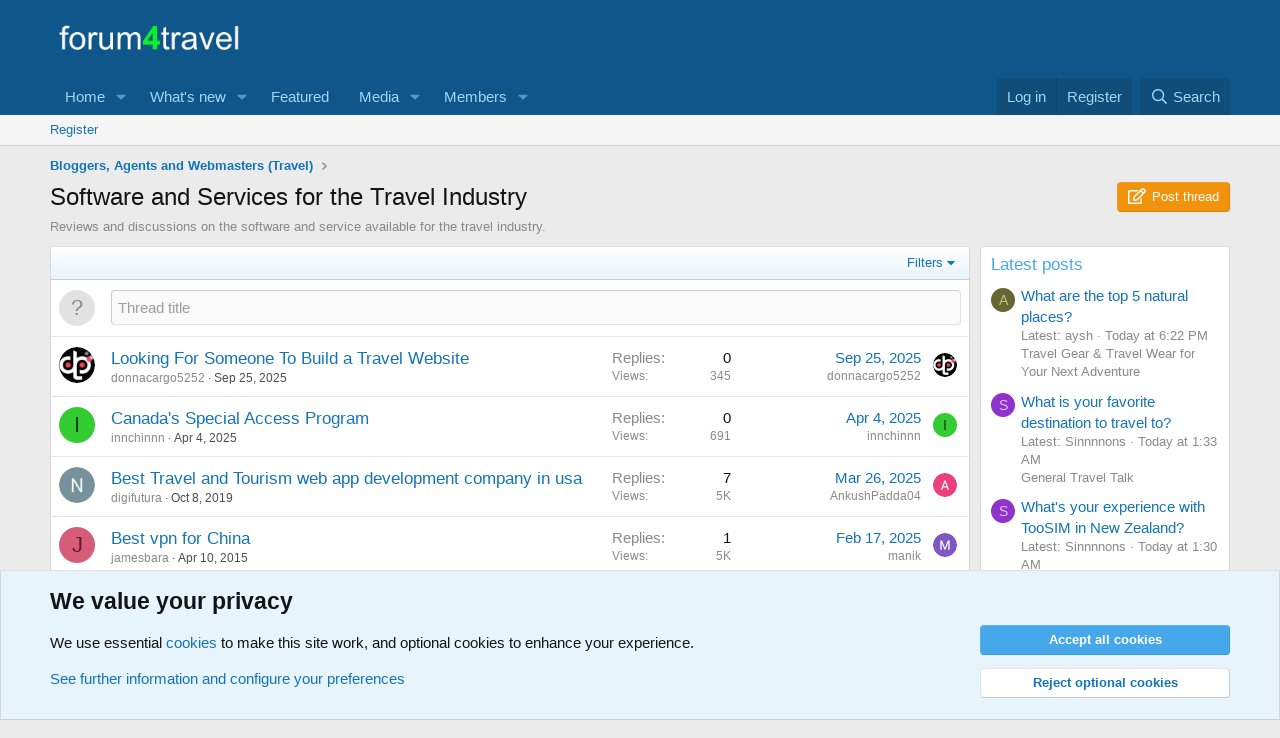

--- FILE ---
content_type: text/html; charset=utf-8
request_url: https://forum4travel.com/forums/travel-software/
body_size: 13321
content:
<!DOCTYPE html>
<html id="XF" lang="en-US" dir="LTR"
	data-xf="2.3"
	data-app="public"
	
	
	data-template="forum_view"
	data-container-key="node-38"
	data-content-key="forum-38"
	data-logged-in="false"
	data-cookie-prefix="xf_"
	data-csrf="1768426659,f3622e0dff70b5a9b3fff1a98f9c05c3"
	class="has-no-js template-forum_view"
	>
<head>
	
	
	

	<meta charset="utf-8" />
	
		<title>Software and Services for the Travel Industry | forum4travel</title>
	
	<link rel="manifest" href="/webmanifest.php">

	<meta http-equiv="X-UA-Compatible" content="IE=Edge" />
	<meta name="viewport" content="width=device-width, initial-scale=1, viewport-fit=cover">

	
		
			
				<meta name="theme-color" media="(prefers-color-scheme: light)" content="#0f578a" />
				<meta name="theme-color" media="(prefers-color-scheme: dark)" content="#0a1c29" />
			
		
	

	<meta name="apple-mobile-web-app-title" content="forum4travel">
	
		<link rel="apple-touch-icon" href="/data/assets/logo/104.png">
		

	
		<link rel="canonical" href="https://forum4travel.com/forums/travel-software/" />
	
		<link rel="alternate" type="application/rss+xml" title="RSS feed for Software and Services for the Travel Industry" href="/forums/travel-software/index.rss" />
	

	
		
	
	
	<meta property="og:site_name" content="forum4travel" />


	
	
		
	
	
	<meta property="og:type" content="website" />


	
	
		
			
	
	
	
		<meta property="og:title" content="Software and Services for the Travel Industry" />
		<meta property="twitter:title" content="Software and Services for the Travel Industry" />
	


		
	
	
		
	
	
	
		<meta name="description" content="Reviews and discussions on the software and service available for the travel industry." />
		<meta property="og:description" content="Reviews and discussions on the software and service available for the travel industry." />
		<meta property="twitter:description" content="Reviews and discussions on the software and service available for the travel industry." />
	


	
	
		
	
	
	<meta property="og:url" content="https://forum4travel.com/forums/travel-software/" />


	
	

	
	
	
		
	
	

	<link rel="stylesheet" href="/css.php?css=public%3Anormalize.css%2Cpublic%3Afa.css%2Cpublic%3Avariations.less%2Cpublic%3Acore.less%2Cpublic%3Aapp.less&amp;s=22&amp;l=1&amp;d=1767927461&amp;k=261e51c38dbd96cd8cd56bd2ab5de376727fd414" />

	<link rel="stylesheet" href="/css.php?css=public%3Anotices.less%2Cpublic%3Aprefix_menu.less%2Cpublic%3Astructured_list.less%2Cpublic%3Aextra.less&amp;s=22&amp;l=1&amp;d=1767927461&amp;k=ddaa9b28722b7a8f9b477c17ca4e65e91797fb16" />


	
		<script src="/js/xf/preamble.min.js?_v=e55a47de"></script>
	

	
	<script src="/js/vendor/vendor-compiled.js?_v=e55a47de" defer></script>
	<script src="/js/xf/core-compiled.js?_v=e55a47de" defer></script>

	<script>
		XF.ready(() =>
		{
			XF.extendObject(true, XF.config, {
				// 
				userId: 0,
				enablePush: true,
				pushAppServerKey: 'BMcjlVN90EiOCebYoqgeancmp7p5cLA2e7cCAdE3uJvo+olJtm/Sr9dqLhJhqFk3n/eu6N/ikul/P4+1VO52r/Q=',
				url: {
					fullBase: 'https://forum4travel.com/',
					basePath: '/',
					css: '/css.php?css=__SENTINEL__&s=22&l=1&d=1767927461',
					js: '/js/__SENTINEL__?_v=e55a47de',
					icon: '/data/local/icons/__VARIANT__.svg?v=1767927483#__NAME__',
					iconInline: '/styles/fa/__VARIANT__/__NAME__.svg?v=5.15.3',
					keepAlive: '/login/keep-alive'
				},
				cookie: {
					path: '/',
					domain: '',
					prefix: 'xf_',
					secure: true,
					consentMode: 'advanced',
					consented: []
				},
				cacheKey: 'f3ed7234243583f554e27d349fe769c5',
				csrf: '1768426659,f3622e0dff70b5a9b3fff1a98f9c05c3',
				js: {"\/js\/xf\/thread.min.js?_v=e55a47de":true,"\/js\/xf\/prefix_menu.min.js?_v=e55a47de":true},
				fullJs: false,
				css: {"public:notices.less":true,"public:prefix_menu.less":true,"public:structured_list.less":true,"public:extra.less":true},
				time: {
					now: 1768426659,
					today: 1768348800,
					todayDow: 3,
					tomorrow: 1768435200,
					yesterday: 1768262400,
					week: 1767830400,
					month: 1767225600,
					year: 1767225600
				},
				style: {
					light: 'default',
					dark: 'alternate',
					defaultColorScheme: 'light'
				},
				borderSizeFeature: '3px',
				fontAwesomeWeight: 'r',
				enableRtnProtect: true,
				
				enableFormSubmitSticky: true,
				imageOptimization: 'optimize',
				imageOptimizationQuality: 0.85,
				uploadMaxFilesize: 33554432,
				uploadMaxWidth: 1600,
				uploadMaxHeight: 1600,
				allowedVideoExtensions: ["m4v","mov","mp4","mp4v","mpeg","mpg","ogv","webm"],
				allowedAudioExtensions: ["mp3","opus","ogg","wav"],
				shortcodeToEmoji: true,
				visitorCounts: {
					conversations_unread: '0',
					alerts_unviewed: '0',
					total_unread: '0',
					title_count: true,
					icon_indicator: true
				},
				jsMt: {"xf\/action.js":"7774ae9f","xf\/embed.js":"17d8758e","xf\/form.js":"17d8758e","xf\/structure.js":"7774ae9f","xf\/tooltip.js":"17d8758e"},
				jsState: {},
				publicMetadataLogoUrl: '',
				publicPushBadgeUrl: 'https://forum4travel.com/styles/default/xenforo/bell.png'
			})

			XF.extendObject(XF.phrases, {
				// 
				date_x_at_time_y:     "{date} at {time}",
				day_x_at_time_y:      "{day} at {time}",
				yesterday_at_x:       "Yesterday at {time}",
				x_minutes_ago:        "{minutes} minutes ago",
				one_minute_ago:       "1 minute ago",
				a_moment_ago:         "A moment ago",
				today_at_x:           "Today at {time}",
				in_a_moment:          "In a moment",
				in_a_minute:          "In a minute",
				in_x_minutes:         "In {minutes} minutes",
				later_today_at_x:     "Later today at {time}",
				tomorrow_at_x:        "Tomorrow at {time}",
				short_date_x_minutes: "{minutes}m",
				short_date_x_hours:   "{hours}h",
				short_date_x_days:    "{days}d",

				day0: "Sunday",
				day1: "Monday",
				day2: "Tuesday",
				day3: "Wednesday",
				day4: "Thursday",
				day5: "Friday",
				day6: "Saturday",

				dayShort0: "Sun",
				dayShort1: "Mon",
				dayShort2: "Tue",
				dayShort3: "Wed",
				dayShort4: "Thu",
				dayShort5: "Fri",
				dayShort6: "Sat",

				month0: "January",
				month1: "February",
				month2: "March",
				month3: "April",
				month4: "May",
				month5: "June",
				month6: "July",
				month7: "August",
				month8: "September",
				month9: "October",
				month10: "November",
				month11: "December",

				active_user_changed_reload_page: "The active user has changed. Reload the page for the latest version.",
				server_did_not_respond_in_time_try_again: "The server did not respond in time. Please try again.",
				oops_we_ran_into_some_problems: "Oops! We ran into some problems.",
				oops_we_ran_into_some_problems_more_details_console: "Oops! We ran into some problems. Please try again later. More error details may be in the browser console.",
				file_too_large_to_upload: "The file is too large to be uploaded.",
				uploaded_file_is_too_large_for_server_to_process: "The uploaded file is too large for the server to process.",
				files_being_uploaded_are_you_sure: "Files are still being uploaded. Are you sure you want to submit this form?",
				attach: "Attach files",
				rich_text_box: "Rich text box",
				close: "Close",
				link_copied_to_clipboard: "Link copied to clipboard.",
				text_copied_to_clipboard: "Text copied to clipboard.",
				loading: "Loading…",
				you_have_exceeded_maximum_number_of_selectable_items: "You have exceeded the maximum number of selectable items.",

				processing: "Processing",
				'processing...': "Processing…",

				showing_x_of_y_items: "Showing {count} of {total} items",
				showing_all_items: "Showing all items",
				no_items_to_display: "No items to display",

				number_button_up: "Increase",
				number_button_down: "Decrease",

				push_enable_notification_title: "Push notifications enabled successfully at forum4travel",
				push_enable_notification_body: "Thank you for enabling push notifications!",

				pull_down_to_refresh: "Pull down to refresh",
				release_to_refresh: "Release to refresh",
				refreshing: "Refreshing…"
			})
		})
	</script>

	<script src="/js/xf/thread.min.js?_v=e55a47de" defer></script>
<script src="/js/xf/prefix_menu.min.js?_v=e55a47de" defer></script>



	
		<link rel="icon" type="image/png" href="https://forum4travel.com/data/assets/logo/104.png" sizes="32x32" />
	

		<!-- Matomo -->
<script>
  var _paq = window._paq = window._paq || [];
  /* tracker methods like "setCustomDimension" should be called before "trackPageView" */
  _paq.push(['trackPageView']);
  _paq.push(['enableLinkTracking']);
  (function() {
    var u="//forum4travel.com/stats/";
    _paq.push(['setTrackerUrl', u+'matomo.php']);
    _paq.push(['setSiteId', '1']);
    var d=document, g=d.createElement('script'), s=d.getElementsByTagName('script')[0];
    g.async=true; g.src=u+'matomo.js'; s.parentNode.insertBefore(g,s);
  })();
</script>
<!-- End Matomo Code -->


</head>
<body data-template="forum_view">

<div class="p-pageWrapper" id="top">

	

	<header class="p-header" id="header">
		<div class="p-header-inner">
			<div class="p-header-content">
				<div class="p-header-logo p-header-logo--image">
					<a href="/">
						

	

	
		
		

		
	
		
		

		
	

	

	<picture data-variations="{&quot;default&quot;:{&quot;1&quot;:&quot;\/data\/assets\/logo_default\/publicLogoUrl2x.webp&quot;,&quot;2&quot;:&quot;\/styles\/masterstyle\/basic\/publicLogoUrl2x.png&quot;},&quot;alternate&quot;:{&quot;1&quot;:&quot;\/styles\/defaultstyle\/basic\/publicLogoUrl.png&quot;,&quot;2&quot;:&quot;\/styles\/masterstyle\/basic\/publicLogoUrl2x.png&quot;}}">
		
		
		

		
			
			
			

			
				<source srcset="/styles/defaultstyle/basic/publicLogoUrl.png, /styles/masterstyle/basic/publicLogoUrl2x.png 2x" media="(prefers-color-scheme: dark)" />
			
		

		<img src="/data/assets/logo_default/publicLogoUrl2x.webp" srcset="/styles/masterstyle/basic/publicLogoUrl2x.png 2x" width="200" height="70" alt="forum4travel"  />
	</picture>


					</a>
				</div>

				
			</div>
		</div>
	</header>

	
	

	
		<div class="p-navSticky p-navSticky--primary" data-xf-init="sticky-header">
			
		<nav class="p-nav">
			<div class="p-nav-inner">
				<button type="button" class="button button--plain p-nav-menuTrigger" data-xf-click="off-canvas" data-menu=".js-headerOffCanvasMenu" tabindex="0" aria-label="Menu"><span class="button-text">
					<i aria-hidden="true"></i>
				</span></button>

				<div class="p-nav-smallLogo">
					<a href="/">
						

	

	
		
		

		
	
		
		

		
	

	

	<picture data-variations="{&quot;default&quot;:{&quot;1&quot;:&quot;\/data\/assets\/logo_default\/publicLogoUrl2x.webp&quot;,&quot;2&quot;:null},&quot;alternate&quot;:{&quot;1&quot;:&quot;\/styles\/defaultstyle\/basic\/publicLogoUrl.png&quot;,&quot;2&quot;:null}}">
		
		
		

		
			
			
			

			
				<source srcset="/styles/defaultstyle/basic/publicLogoUrl.png" media="(prefers-color-scheme: dark)" />
			
		

		<img src="/data/assets/logo_default/publicLogoUrl2x.webp"  width="200" height="70" alt="forum4travel"  />
	</picture>


					</a>
				</div>

				<div class="p-nav-scroller hScroller" data-xf-init="h-scroller" data-auto-scroll=".p-navEl.is-selected">
					<div class="hScroller-scroll">
						<ul class="p-nav-list js-offCanvasNavSource">
							
								<li>
									
	<div class="p-navEl " data-has-children="true">
	

		
	
	<a href="https://forum4travel.com"
	class="p-navEl-link p-navEl-link--splitMenu "
	
	
	data-nav-id="categories">Home</a>


		<a data-xf-key="1"
			data-xf-click="menu"
			data-menu-pos-ref="< .p-navEl"
			class="p-navEl-splitTrigger"
			role="button"
			tabindex="0"
			aria-label="Toggle expanded"
			aria-expanded="false"
			aria-haspopup="true"></a>

		
	
		<div class="menu menu--structural" data-menu="menu" aria-hidden="true">
			<div class="menu-content">
				
					
	
	
	<a href="https://forum4travel.com/categories/general-travel-forums.28/"
	class="menu-linkRow u-indentDepth0 js-offCanvasCopy "
	
	
	data-nav-id="general">General Travel</a>

	

				
					
	
	
	<a href="https://forum4travel.com/forums/africa/"
	class="menu-linkRow u-indentDepth0 js-offCanvasCopy "
	
	
	data-nav-id="africa">Africa Travel Forums</a>

	

				
					
	
	
	<a href="https://forum4travel.com/categories/americas-travel-destinations.100/"
	class="menu-linkRow u-indentDepth0 js-offCanvasCopy "
	
	
	data-nav-id="americas">Americas Travel Forums</a>

	

				
					
	
	
	<a href="https://forum4travel.com/categories/asia-travel-destinations.101/"
	class="menu-linkRow u-indentDepth0 js-offCanvasCopy "
	
	
	data-nav-id="asia">Asia Travel Forums</a>

	

				
					
	
	
	<a href="https://forum4travel.com/categories/australasia-travel-destinations.102/"
	class="menu-linkRow u-indentDepth0 js-offCanvasCopy "
	
	
	data-nav-id="australasia">Australasia Travel Forums</a>

	

				
					
	
	
	<a href="https://forum4travel.com/categories/europe-travel-destinations.103/"
	class="menu-linkRow u-indentDepth0 js-offCanvasCopy "
	
	
	data-nav-id="europe">Europe Travel Forums</a>

	

				
					
	
	
	<a href="https://forum4travel.com/categories/middle-east-travel-destinations.104/"
	class="menu-linkRow u-indentDepth0 js-offCanvasCopy "
	
	
	data-nav-id="middle_east">Middle East Travel Forums</a>

	

				
					
	
	
	<a href="https://forum4travel.com/categories/theme-parks.82/"
	class="menu-linkRow u-indentDepth0 js-offCanvasCopy "
	
	
	data-nav-id="theme_parks">Theme Parks Forums</a>

	

				
					
	
	
	<a href="https://forum4travel.com/categories/bloggers-agents-and-webmasters-travel.25/"
	class="menu-linkRow u-indentDepth0 js-offCanvasCopy "
	
	
	data-nav-id="bloggers">Bloggers, Webmaster Forums</a>

	

				
			</div>
		</div>
	
	</div>

								</li>
							
								<li>
									
	<div class="p-navEl " data-has-children="true">
	

		
	
	<a href="/whats-new/latest-activity"
	class="p-navEl-link p-navEl-link--splitMenu "
	
	
	data-nav-id="whatsNew">What's new</a>


		<a data-xf-key="2"
			data-xf-click="menu"
			data-menu-pos-ref="< .p-navEl"
			class="p-navEl-splitTrigger"
			role="button"
			tabindex="0"
			aria-label="Toggle expanded"
			aria-expanded="false"
			aria-haspopup="true"></a>

		
	
		<div class="menu menu--structural" data-menu="menu" aria-hidden="true">
			<div class="menu-content">
				
					
	
	
	<a href="/whats-new/posts/"
	class="menu-linkRow u-indentDepth0 js-offCanvasCopy "
	 rel="nofollow"
	
	data-nav-id="whatsNewPosts">New posts</a>

	

				
					
	
	
	<a href="/featured/"
	class="menu-linkRow u-indentDepth0 js-offCanvasCopy "
	
	
	data-nav-id="featured">Featured content</a>

	

				
					
	
	
	<a href="/whats-new/media/"
	class="menu-linkRow u-indentDepth0 js-offCanvasCopy "
	 rel="nofollow"
	
	data-nav-id="xfmgWhatsNewNewMedia">New media</a>

	

				
					
	
	
	<a href="/whats-new/media-comments/"
	class="menu-linkRow u-indentDepth0 js-offCanvasCopy "
	 rel="nofollow"
	
	data-nav-id="xfmgWhatsNewMediaComments">New media comments</a>

	

				
			</div>
		</div>
	
	</div>

								</li>
							
								<li>
									
	<div class="p-navEl " >
	

		
	
	<a href="/featured/"
	class="p-navEl-link "
	
	data-xf-key="3"
	data-nav-id="FeaturedThreads">Featured</a>


		

		
	
	</div>

								</li>
							
								<li>
									
	<div class="p-navEl " data-has-children="true">
	

		
	
	<a href="/media/"
	class="p-navEl-link p-navEl-link--splitMenu "
	
	
	data-nav-id="xfmg">Media</a>


		<a data-xf-key="4"
			data-xf-click="menu"
			data-menu-pos-ref="< .p-navEl"
			class="p-navEl-splitTrigger"
			role="button"
			tabindex="0"
			aria-label="Toggle expanded"
			aria-expanded="false"
			aria-haspopup="true"></a>

		
	
		<div class="menu menu--structural" data-menu="menu" aria-hidden="true">
			<div class="menu-content">
				
					
	
	
	<a href="/whats-new/media/"
	class="menu-linkRow u-indentDepth0 js-offCanvasCopy "
	 rel="nofollow"
	
	data-nav-id="xfmgNewMedia">New media</a>

	

				
					
	
	
	<a href="/whats-new/media-comments/"
	class="menu-linkRow u-indentDepth0 js-offCanvasCopy "
	 rel="nofollow"
	
	data-nav-id="xfmgNewComments">New comments</a>

	

				
					
	
	
	<a href="/search/?type=xfmg_media"
	class="menu-linkRow u-indentDepth0 js-offCanvasCopy "
	
	
	data-nav-id="xfmgSearchMedia">Search media</a>

	

				
			</div>
		</div>
	
	</div>

								</li>
							
								<li>
									
	<div class="p-navEl " data-has-children="true">
	

		
	
	<a href="/members/"
	class="p-navEl-link p-navEl-link--splitMenu "
	
	
	data-nav-id="members">Members</a>


		<a data-xf-key="5"
			data-xf-click="menu"
			data-menu-pos-ref="< .p-navEl"
			class="p-navEl-splitTrigger"
			role="button"
			tabindex="0"
			aria-label="Toggle expanded"
			aria-expanded="false"
			aria-haspopup="true"></a>

		
	
		<div class="menu menu--structural" data-menu="menu" aria-hidden="true">
			<div class="menu-content">
				
					
	
	
	<a href="/online/"
	class="menu-linkRow u-indentDepth0 js-offCanvasCopy "
	
	
	data-nav-id="currentVisitors">Current visitors</a>

	

				
			</div>
		</div>
	
	</div>

								</li>
							
						</ul>
					</div>
				</div>

				<div class="p-nav-opposite">
					<div class="p-navgroup p-account p-navgroup--guest">
						
							<a href="/login/" class="p-navgroup-link p-navgroup-link--textual p-navgroup-link--logIn"
								data-xf-click="overlay" data-follow-redirects="on">
								<span class="p-navgroup-linkText">Log in</span>
							</a>
							
								<a href="/register/" class="p-navgroup-link p-navgroup-link--textual p-navgroup-link--register"
									data-xf-click="overlay" data-follow-redirects="on">
									<span class="p-navgroup-linkText">Register</span>
								</a>
							
						
					</div>

					<div class="p-navgroup p-discovery">
						<a href="/whats-new/"
							class="p-navgroup-link p-navgroup-link--iconic p-navgroup-link--whatsnew"
							aria-label="What&#039;s new"
							title="What&#039;s new">
							<i aria-hidden="true"></i>
							<span class="p-navgroup-linkText">What's new</span>
						</a>

						
							<a href="/search/"
								class="p-navgroup-link p-navgroup-link--iconic p-navgroup-link--search"
								data-xf-click="menu"
								data-xf-key="/"
								aria-label="Search"
								aria-expanded="false"
								aria-haspopup="true"
								title="Search">
								<i aria-hidden="true"></i>
								<span class="p-navgroup-linkText">Search</span>
							</a>
							<div class="menu menu--structural menu--wide" data-menu="menu" aria-hidden="true">
								<form action="/search/search" method="post"
									class="menu-content"
									data-xf-init="quick-search">

									<h3 class="menu-header">Search</h3>
									
									<div class="menu-row">
										
											<div class="inputGroup inputGroup--joined">
												<input type="text" class="input" name="keywords" data-acurl="/search/auto-complete" placeholder="Search…" aria-label="Search" data-menu-autofocus="true" />
												
			<select name="constraints" class="js-quickSearch-constraint input" aria-label="Search within">
				<option value="">Everywhere</option>
<option value="{&quot;search_type&quot;:&quot;post&quot;}">Threads</option>
<option value="{&quot;search_type&quot;:&quot;post&quot;,&quot;c&quot;:{&quot;nodes&quot;:[38],&quot;child_nodes&quot;:1}}">This forum</option>

			</select>
		
											</div>
										
									</div>

									
									<div class="menu-row">
										<label class="iconic"><input type="checkbox"  name="c[title_only]" value="1" /><i aria-hidden="true"></i><span class="iconic-label">Search titles only</span></label>

									</div>
									
									<div class="menu-row">
										<div class="inputGroup">
											<span class="inputGroup-text" id="ctrl_search_menu_by_member">By:</span>
											<input type="text" class="input" name="c[users]" data-xf-init="auto-complete" placeholder="Member" aria-labelledby="ctrl_search_menu_by_member" />
										</div>
									</div>
									<div class="menu-footer">
									<span class="menu-footer-controls">
										<button type="submit" class="button button--icon button--icon--search button--primary"><i class="fa--xf far fa-search "><svg xmlns="http://www.w3.org/2000/svg" role="img" aria-hidden="true" ><use href="/data/local/icons/regular.svg?v=1767927483#search"></use></svg></i><span class="button-text">Search</span></button>
										<button type="submit" class="button " name="from_search_menu"><span class="button-text">Advanced search…</span></button>
									</span>
									</div>

									<input type="hidden" name="_xfToken" value="1768426659,f3622e0dff70b5a9b3fff1a98f9c05c3" />
								</form>
							</div>
						
					</div>
				</div>
			</div>
		</nav>
	
		</div>
		
		
			<div class="p-sectionLinks">
				<div class="p-sectionLinks-inner hScroller" data-xf-init="h-scroller">
					<div class="hScroller-scroll">
						<ul class="p-sectionLinks-list">
							
								<li>
									
	<div class="p-navEl " >
	

		
	
	<a href="/register/"
	class="p-navEl-link "
	
	data-xf-key="alt+1"
	data-nav-id="defaultRegister">Register</a>


		

		
	
	</div>

								</li>
							
						</ul>
					</div>
				</div>
			</div>
			
	
		

	<div class="offCanvasMenu offCanvasMenu--nav js-headerOffCanvasMenu" data-menu="menu" aria-hidden="true" data-ocm-builder="navigation">
		<div class="offCanvasMenu-backdrop" data-menu-close="true"></div>
		<div class="offCanvasMenu-content">
			<div class="offCanvasMenu-header">
				Menu
				<a class="offCanvasMenu-closer" data-menu-close="true" role="button" tabindex="0" aria-label="Close"></a>
			</div>
			
				<div class="p-offCanvasRegisterLink">
					<div class="offCanvasMenu-linkHolder">
						<a href="/login/" class="offCanvasMenu-link" data-xf-click="overlay" data-menu-close="true">
							Log in
						</a>
					</div>
					<hr class="offCanvasMenu-separator" />
					
						<div class="offCanvasMenu-linkHolder">
							<a href="/register/" class="offCanvasMenu-link" data-xf-click="overlay" data-menu-close="true">
								Register
							</a>
						</div>
						<hr class="offCanvasMenu-separator" />
					
				</div>
			
			<div class="js-offCanvasNavTarget"></div>
			<div class="offCanvasMenu-installBanner js-installPromptContainer" style="display: none;" data-xf-init="install-prompt">
				<div class="offCanvasMenu-installBanner-header">Install the app</div>
				<button type="button" class="button js-installPromptButton"><span class="button-text">Install</span></button>
				<template class="js-installTemplateIOS">
					<div class="js-installTemplateContent">
						<div class="overlay-title">How to install the app on iOS</div>
						<div class="block-body">
							<div class="block-row">
								<p>
									Follow along with the video below to see how to install our site as a web app on your home screen.
								</p>
								<p style="text-align: center">
									<video src="/styles/default/xenforo/add_to_home.mp4"
										width="280" height="480" autoplay loop muted playsinline></video>
								</p>
								<p>
									<small><strong>Note:</strong> This feature may not be available in some browsers.</small>
								</p>
							</div>
						</div>
					</div>
				</template>
			</div>
		</div>
	</div>

	<div class="p-body">
		<div class="p-body-inner">
			<!--XF:EXTRA_OUTPUT-->

			

			

			
			
	
		<ul class="p-breadcrumbs "
			itemscope itemtype="https://schema.org/BreadcrumbList">
			
				

				
				

				

				
				
					
					
	<li itemprop="itemListElement" itemscope itemtype="https://schema.org/ListItem">
		<a href="/categories/bloggers-agents-and-webmasters-travel.25/" itemprop="item">
			<span itemprop="name">Bloggers, Agents and Webmasters (Travel)</span>
		</a>
		<meta itemprop="position" content="1" />
	</li>

				
			
		</ul>
	

			

			
	<noscript class="js-jsWarning"><div class="blockMessage blockMessage--important blockMessage--iconic u-noJsOnly">JavaScript is disabled. For a better experience, please enable JavaScript in your browser before proceeding.</div></noscript>

			
	<div class="blockMessage blockMessage--important blockMessage--iconic js-browserWarning" style="display: none">You are using an out of date browser. It  may not display this or other websites correctly.<br />You should upgrade or use an <a href="https://www.google.com/chrome/" target="_blank" rel="noopener">alternative browser</a>.</div>


			
				<div class="p-body-header">
					
						
							<div class="p-title ">
								
									
										<h1 class="p-title-value">Software and Services for the Travel Industry</h1>
									
									
										<div class="p-title-pageAction">
	<a href="/forums/travel-software/post-thread" class="button button--icon button--icon--write button--cta" rel="nofollow"><i class="fa--xf far fa-edit "><svg xmlns="http://www.w3.org/2000/svg" role="img" aria-hidden="true" ><use href="/data/local/icons/regular.svg?v=1767927483#edit"></use></svg></i><span class="button-text">
		Post thread
	</span></a>
</div>
									
								
							</div>
						

						
							<div class="p-description">Reviews and discussions on the software and service available for the travel industry.</div>
						
					
				</div>
			

			<div class="p-body-main p-body-main--withSidebar ">
				
				<div class="p-body-contentCol"></div>
				
					<div class="p-body-sidebarCol"></div>
				

				

				<div class="p-body-content">
					
					<div class="p-body-pageContent">







	
	
	






	

	
		
	

















<div class="block " data-xf-init="" data-type="thread" data-href="/inline-mod/">

	<div class="block-outer"></div>

	<div class="block-container">

		
			<div class="block-filterBar">
				<div class="filterBar">
					

					<a class="filterBar-menuTrigger" data-xf-click="menu" role="button" tabindex="0" aria-expanded="false" aria-haspopup="true">Filters</a>
					<div class="menu menu--wide" data-menu="menu" aria-hidden="true"
						data-href="/forums/travel-software/filters"
						data-load-target=".js-filterMenuBody">
						<div class="menu-content">
							<h4 class="menu-header">Show only:</h4>
							<div class="js-filterMenuBody">
								<div class="menu-row">Loading…</div>
							</div>
						</div>
					</div>
				</div>
			</div>
		

		

		<div class="block-body">
			
				<div class="structItemContainer">
					

	

	

		

		

		
			<form action="/forums/travel-software/post-thread?inline-mode=1" method="post" class="structItem structItem--quickCreate"
				 data-xf-init="quick-thread ajax-submit draft" data-draft-url="/forums/travel-software/draft" data-draft-autosave="60" data-focus-activate=".js-titleInput" data-focus-activate-href="/forums/travel-software/post-thread?inline-mode=1" data-focus-activate-target=".js-quickThreadFields" data-insert-target=".js-threadList" data-replace-target=".js-emptyThreadList"
			>
				<input type="hidden" name="_xfToken" value="1768426659,f3622e0dff70b5a9b3fff1a98f9c05c3" />
				

		
			<div class="structItem-cell structItem-cell--icon">
				<div class="structItem-iconContainer">
					<span class="avatar avatar--s avatar--default avatar--default--text" data-user-id="0">
			<span class="avatar-u0-s"></span> 
		</span>
				</div>
			</div>
		

		
			<div class="structItem-cell structItem-cell--newThread js-prefixListenContainer">

				
			<dl class="formRow formRow--noGutter formRow--noLabel formRow--fullWidth formRow--noPadding formRow--mergeNext">
				<dt>
					<div class="formRow-labelWrapper">
					<label class="formRow-label">Title</label></div>
				</dt>
				<dd>
					

					






	
	
		<textarea rows="1" name="title"
			data-xf-init="textarea-handler tooltip" data-single-line="true"
			class="input js-titleInput "
			autocomplete="off"
			 maxlength="150" placeholder="Thread title" title="Post a new thread in this forum"></textarea>
	







					
				
				</dd>
			</dl>
		

				<div class="js-quickThreadFields inserter-container is-hidden"></div>
			</div>
		

		
				
			</form>
		
	



					
						

						<div class="structItemContainer-group js-threadList">
							
								
									

	

	<div class="structItem structItem--thread js-inlineModContainer js-threadListItem-46910" data-author="donnacargo5252">

	
		<div class="structItem-cell structItem-cell--icon">
			<div class="structItem-iconContainer">
				<a href="/members/donnacargo5252.61672/" class="avatar avatar--s" data-user-id="61672" data-xf-init="member-tooltip">
			<img src="https://gravatar.com/avatar/b61a056c74b2cd004aa1c50e5e9e5b7ca57fcf7a56c64bd99dba66abb5e66680?s=48" srcset="https://gravatar.com/avatar/b61a056c74b2cd004aa1c50e5e9e5b7ca57fcf7a56c64bd99dba66abb5e66680?s=96 2x" alt="donnacargo5252" class="avatar-u61672-s" width="48" height="48" loading="lazy" /> 
		</a>
				
			</div>
		</div>
	

	
		<div class="structItem-cell structItem-cell--main" data-xf-init="touch-proxy">
			

			<div class="structItem-title">
				
				
				<a href="/threads/looking-for-someone-to-build-a-travel-website.46910/" class="" data-tp-primary="on" data-xf-init="preview-tooltip" data-preview-url="/threads/looking-for-someone-to-build-a-travel-website.46910/preview"
					>
					Looking For Someone To Build a Travel Website
				</a>
			</div>

			<div class="structItem-minor">
				

				
					<ul class="structItem-parts">
						<li><a href="/members/donnacargo5252.61672/" class="username " dir="auto" data-user-id="61672" data-xf-init="member-tooltip">donnacargo5252</a></li>
						<li class="structItem-startDate"><a href="/threads/looking-for-someone-to-build-a-travel-website.46910/" rel="nofollow"><time  class="u-dt" dir="auto" datetime="2025-09-25T14:57:47+0100" data-timestamp="1758808667" data-date="Sep 25, 2025" data-time="2:57 PM" data-short="Sep &#039;25" title="Sep 25, 2025 at 2:57 PM">Sep 25, 2025</time></a></li>
						
					</ul>

					
				
			</div>
		</div>
	

	
		<div class="structItem-cell structItem-cell--meta" title="First message reaction score: 0">
			<dl class="pairs pairs--justified">
				<dt>Replies</dt>
				<dd>0</dd>
			</dl>
			<dl class="pairs pairs--justified structItem-minor">
				<dt>Views</dt>
				<dd>345</dd>
			</dl>
		</div>
	

	
		<div class="structItem-cell structItem-cell--latest">
			
				<a href="/threads/looking-for-someone-to-build-a-travel-website.46910/latest" rel="nofollow"><time  class="structItem-latestDate u-dt" dir="auto" datetime="2025-09-25T14:57:47+0100" data-timestamp="1758808667" data-date="Sep 25, 2025" data-time="2:57 PM" data-short="Sep &#039;25" title="Sep 25, 2025 at 2:57 PM">Sep 25, 2025</time></a>
				<div class="structItem-minor">
					
						<a href="/members/donnacargo5252.61672/" class="username " dir="auto" data-user-id="61672" data-xf-init="member-tooltip">donnacargo5252</a>
					
				</div>
			
		</div>
	

	
		<div class="structItem-cell structItem-cell--icon structItem-cell--iconEnd">
			<div class="structItem-iconContainer">
				
					<a href="/members/donnacargo5252.61672/" class="avatar avatar--xxs" data-user-id="61672" data-xf-init="member-tooltip">
			<img src="https://gravatar.com/avatar/b61a056c74b2cd004aa1c50e5e9e5b7ca57fcf7a56c64bd99dba66abb5e66680?s=48"  alt="donnacargo5252" class="avatar-u61672-s" width="48" height="48" loading="lazy" /> 
		</a>
				
			</div>
		</div>
	

	</div>

								
									

	

	<div class="structItem structItem--thread js-inlineModContainer js-threadListItem-45833" data-author="innchinnn">

	
		<div class="structItem-cell structItem-cell--icon">
			<div class="structItem-iconContainer">
				<a href="/members/innchinnn.61500/" class="avatar avatar--s avatar--default avatar--default--dynamic" data-user-id="61500" data-xf-init="member-tooltip" style="background-color: #33cc33; color: #0f3d0f">
			<span class="avatar-u61500-s" role="img" aria-label="innchinnn">I</span> 
		</a>
				
			</div>
		</div>
	

	
		<div class="structItem-cell structItem-cell--main" data-xf-init="touch-proxy">
			

			<div class="structItem-title">
				
				
				<a href="/threads/canadas-special-access-program.45833/" class="" data-tp-primary="on" data-xf-init="preview-tooltip" data-preview-url="/threads/canadas-special-access-program.45833/preview"
					>
					Canada&#039;s Special Access Program
				</a>
			</div>

			<div class="structItem-minor">
				

				
					<ul class="structItem-parts">
						<li><a href="/members/innchinnn.61500/" class="username " dir="auto" data-user-id="61500" data-xf-init="member-tooltip">innchinnn</a></li>
						<li class="structItem-startDate"><a href="/threads/canadas-special-access-program.45833/" rel="nofollow"><time  class="u-dt" dir="auto" datetime="2025-04-04T21:09:39+0100" data-timestamp="1743797379" data-date="Apr 4, 2025" data-time="9:09 PM" data-short="Apr &#039;25" title="Apr 4, 2025 at 9:09 PM">Apr 4, 2025</time></a></li>
						
					</ul>

					
				
			</div>
		</div>
	

	
		<div class="structItem-cell structItem-cell--meta" title="First message reaction score: 0">
			<dl class="pairs pairs--justified">
				<dt>Replies</dt>
				<dd>0</dd>
			</dl>
			<dl class="pairs pairs--justified structItem-minor">
				<dt>Views</dt>
				<dd>691</dd>
			</dl>
		</div>
	

	
		<div class="structItem-cell structItem-cell--latest">
			
				<a href="/threads/canadas-special-access-program.45833/latest" rel="nofollow"><time  class="structItem-latestDate u-dt" dir="auto" datetime="2025-04-04T21:09:39+0100" data-timestamp="1743797379" data-date="Apr 4, 2025" data-time="9:09 PM" data-short="Apr &#039;25" title="Apr 4, 2025 at 9:09 PM">Apr 4, 2025</time></a>
				<div class="structItem-minor">
					
						<a href="/members/innchinnn.61500/" class="username " dir="auto" data-user-id="61500" data-xf-init="member-tooltip">innchinnn</a>
					
				</div>
			
		</div>
	

	
		<div class="structItem-cell structItem-cell--icon structItem-cell--iconEnd">
			<div class="structItem-iconContainer">
				
					<a href="/members/innchinnn.61500/" class="avatar avatar--xxs avatar--default avatar--default--dynamic" data-user-id="61500" data-xf-init="member-tooltip" style="background-color: #33cc33; color: #0f3d0f">
			<span class="avatar-u61500-s" role="img" aria-label="innchinnn">I</span> 
		</a>
				
			</div>
		</div>
	

	</div>

								
									

	

	<div class="structItem structItem--thread js-inlineModContainer js-threadListItem-39060" data-author="digifutura">

	
		<div class="structItem-cell structItem-cell--icon">
			<div class="structItem-iconContainer">
				<a href="/members/digifutura.52873/" class="avatar avatar--s" data-user-id="52873" data-xf-init="member-tooltip">
			<img src="/data/avatars/s/52/52873.jpg?1720408804" srcset="/data/avatars/m/52/52873.jpg?1720408804 2x" alt="digifutura" class="avatar-u52873-s" width="48" height="48" loading="lazy" /> 
		</a>
				
			</div>
		</div>
	

	
		<div class="structItem-cell structItem-cell--main" data-xf-init="touch-proxy">
			

			<div class="structItem-title">
				
				
				<a href="/threads/best-travel-and-tourism-web-app-development-company-in-usa.39060/" class="" data-tp-primary="on" data-xf-init="preview-tooltip" data-preview-url="/threads/best-travel-and-tourism-web-app-development-company-in-usa.39060/preview"
					>
					Best Travel and Tourism web app development company in usa
				</a>
			</div>

			<div class="structItem-minor">
				

				
					<ul class="structItem-parts">
						<li><a href="/members/digifutura.52873/" class="username " dir="auto" data-user-id="52873" data-xf-init="member-tooltip">digifutura</a></li>
						<li class="structItem-startDate"><a href="/threads/best-travel-and-tourism-web-app-development-company-in-usa.39060/" rel="nofollow"><time  class="u-dt" dir="auto" datetime="2019-10-08T12:25:47+0100" data-timestamp="1570533947" data-date="Oct 8, 2019" data-time="12:25 PM" data-short="Oct &#039;19" title="Oct 8, 2019 at 12:25 PM">Oct 8, 2019</time></a></li>
						
					</ul>

					
				
			</div>
		</div>
	

	
		<div class="structItem-cell structItem-cell--meta" title="First message reaction score: 0">
			<dl class="pairs pairs--justified">
				<dt>Replies</dt>
				<dd>7</dd>
			</dl>
			<dl class="pairs pairs--justified structItem-minor">
				<dt>Views</dt>
				<dd>5K</dd>
			</dl>
		</div>
	

	
		<div class="structItem-cell structItem-cell--latest">
			
				<a href="/threads/best-travel-and-tourism-web-app-development-company-in-usa.39060/latest" rel="nofollow"><time  class="structItem-latestDate u-dt" dir="auto" datetime="2025-03-26T04:27:46+0000" data-timestamp="1742963266" data-date="Mar 26, 2025" data-time="4:27 AM" data-short="Mar &#039;25" title="Mar 26, 2025 at 4:27 AM">Mar 26, 2025</time></a>
				<div class="structItem-minor">
					
						<a href="/members/ankushpadda04.61424/" class="username " dir="auto" data-user-id="61424" data-xf-init="member-tooltip">AnkushPadda04</a>
					
				</div>
			
		</div>
	

	
		<div class="structItem-cell structItem-cell--icon structItem-cell--iconEnd">
			<div class="structItem-iconContainer">
				
					<a href="/members/ankushpadda04.61424/" class="avatar avatar--xxs" data-user-id="61424" data-xf-init="member-tooltip">
			<img src="/data/avatars/s/61/61424.jpg?1742962665"  alt="AnkushPadda04" class="avatar-u61424-s" width="48" height="48" loading="lazy" /> 
		</a>
				
			</div>
		</div>
	

	</div>

								
									

	

	<div class="structItem structItem--thread js-inlineModContainer js-threadListItem-38806" data-author="jamesbara">

	
		<div class="structItem-cell structItem-cell--icon">
			<div class="structItem-iconContainer">
				<a href="/members/jamesbara.52177/" class="avatar avatar--s avatar--default avatar--default--dynamic" data-user-id="52177" data-xf-init="member-tooltip" style="background-color: #d65c7a; color: #661a2d">
			<span class="avatar-u52177-s" role="img" aria-label="jamesbara">J</span> 
		</a>
				
			</div>
		</div>
	

	
		<div class="structItem-cell structItem-cell--main" data-xf-init="touch-proxy">
			

			<div class="structItem-title">
				
				
				<a href="/threads/best-vpn-for-china.38806/" class="" data-tp-primary="on" data-xf-init="preview-tooltip" data-preview-url="/threads/best-vpn-for-china.38806/preview"
					>
					Best vpn for China
				</a>
			</div>

			<div class="structItem-minor">
				

				
					<ul class="structItem-parts">
						<li><a href="/members/jamesbara.52177/" class="username " dir="auto" data-user-id="52177" data-xf-init="member-tooltip">jamesbara</a></li>
						<li class="structItem-startDate"><a href="/threads/best-vpn-for-china.38806/" rel="nofollow"><time  class="u-dt" dir="auto" datetime="2015-04-10T12:29:09+0100" data-timestamp="1428665349" data-date="Apr 10, 2015" data-time="12:29 PM" data-short="Apr &#039;15" title="Apr 10, 2015 at 12:29 PM">Apr 10, 2015</time></a></li>
						
					</ul>

					
				
			</div>
		</div>
	

	
		<div class="structItem-cell structItem-cell--meta" title="First message reaction score: 0">
			<dl class="pairs pairs--justified">
				<dt>Replies</dt>
				<dd>1</dd>
			</dl>
			<dl class="pairs pairs--justified structItem-minor">
				<dt>Views</dt>
				<dd>5K</dd>
			</dl>
		</div>
	

	
		<div class="structItem-cell structItem-cell--latest">
			
				<a href="/threads/best-vpn-for-china.38806/latest" rel="nofollow"><time  class="structItem-latestDate u-dt" dir="auto" datetime="2025-02-17T04:53:50+0000" data-timestamp="1739768030" data-date="Feb 17, 2025" data-time="4:53 AM" data-short="Feb &#039;25" title="Feb 17, 2025 at 4:53 AM">Feb 17, 2025</time></a>
				<div class="structItem-minor">
					
						<a href="/members/manik.61188/" class="username " dir="auto" data-user-id="61188" data-xf-init="member-tooltip">manik</a>
					
				</div>
			
		</div>
	

	
		<div class="structItem-cell structItem-cell--icon structItem-cell--iconEnd">
			<div class="structItem-iconContainer">
				
					<a href="/members/manik.61188/" class="avatar avatar--xxs" data-user-id="61188" data-xf-init="member-tooltip">
			<img src="/data/avatars/s/61/61188.jpg?1739020503"  alt="manik" class="avatar-u61188-s" width="48" height="48" loading="lazy" /> 
		</a>
				
			</div>
		</div>
	

	</div>

								
									

	

	<div class="structItem structItem--thread js-inlineModContainer js-threadListItem-38878" data-author="Ashani Matarage">

	
		<div class="structItem-cell structItem-cell--icon">
			<div class="structItem-iconContainer">
				<a href="/members/ashani-matarage.52340/" class="avatar avatar--s" data-user-id="52340" data-xf-init="member-tooltip">
			<img src="/data/avatars/s/52/52340.jpg?1720408804" srcset="/data/avatars/m/52/52340.jpg?1720408804 2x" alt="Ashani Matarage" class="avatar-u52340-s" width="48" height="48" loading="lazy" /> 
		</a>
				
			</div>
		</div>
	

	
		<div class="structItem-cell structItem-cell--main" data-xf-init="touch-proxy">
			

			<div class="structItem-title">
				
				
				<a href="/threads/how-to-find-a-reliable-software-company.38878/" class="" data-tp-primary="on" data-xf-init="preview-tooltip" data-preview-url="/threads/how-to-find-a-reliable-software-company.38878/preview"
					>
					How to find a reliable software company?
				</a>
			</div>

			<div class="structItem-minor">
				

				
					<ul class="structItem-parts">
						<li><a href="/members/ashani-matarage.52340/" class="username " dir="auto" data-user-id="52340" data-xf-init="member-tooltip">Ashani Matarage</a></li>
						<li class="structItem-startDate"><a href="/threads/how-to-find-a-reliable-software-company.38878/" rel="nofollow"><time  class="u-dt" dir="auto" datetime="2018-06-13T15:58:47+0100" data-timestamp="1528901927" data-date="Jun 13, 2018" data-time="3:58 PM" data-short="Jun &#039;18" title="Jun 13, 2018 at 3:58 PM">Jun 13, 2018</time></a></li>
						
					</ul>

					
				
			</div>
		</div>
	

	
		<div class="structItem-cell structItem-cell--meta" title="First message reaction score: 0">
			<dl class="pairs pairs--justified">
				<dt>Replies</dt>
				<dd>4</dd>
			</dl>
			<dl class="pairs pairs--justified structItem-minor">
				<dt>Views</dt>
				<dd>5K</dd>
			</dl>
		</div>
	

	
		<div class="structItem-cell structItem-cell--latest">
			
				<a href="/threads/how-to-find-a-reliable-software-company.38878/latest" rel="nofollow"><time  class="structItem-latestDate u-dt" dir="auto" datetime="2024-08-26T12:45:19+0100" data-timestamp="1724672719" data-date="Aug 26, 2024" data-time="12:45 PM" data-short="Aug &#039;24" title="Aug 26, 2024 at 12:45 PM">Aug 26, 2024</time></a>
				<div class="structItem-minor">
					
						<a href="/members/wavetixio.59952/" class="username " dir="auto" data-user-id="59952" data-xf-init="member-tooltip">Wavetixio</a>
					
				</div>
			
		</div>
	

	
		<div class="structItem-cell structItem-cell--icon structItem-cell--iconEnd">
			<div class="structItem-iconContainer">
				
					<a href="/members/wavetixio.59952/" class="avatar avatar--xxs" data-user-id="59952" data-xf-init="member-tooltip">
			<img src="/data/avatars/s/59/59952.jpg?1724672717"  alt="Wavetixio" class="avatar-u59952-s" width="48" height="48" loading="lazy" /> 
		</a>
				
			</div>
		</div>
	

	</div>

								
									

	

	<div class="structItem structItem--thread js-inlineModContainer js-threadListItem-39048" data-author="xbytesolutions">

	
		<div class="structItem-cell structItem-cell--icon">
			<div class="structItem-iconContainer">
				<a href="/members/xbytesolutions.52755/" class="avatar avatar--s" data-user-id="52755" data-xf-init="member-tooltip">
			<img src="/data/avatars/s/52/52755.jpg?1720408804" srcset="/data/avatars/m/52/52755.jpg?1720408804 2x" alt="xbytesolutions" class="avatar-u52755-s" width="48" height="48" loading="lazy" /> 
		</a>
				
			</div>
		</div>
	

	
		<div class="structItem-cell structItem-cell--main" data-xf-init="touch-proxy">
			

			<div class="structItem-title">
				
				
				<a href="/threads/top-rated-mobile-app-development-services-provider-company-in-usa-x-byte-solutions.39048/" class="" data-tp-primary="on" data-xf-init="preview-tooltip" data-preview-url="/threads/top-rated-mobile-app-development-services-provider-company-in-usa-x-byte-solutions.39048/preview"
					>
					Top Rated Mobile App Development Services Provider Company in USA | X-Byte Solutions
				</a>
			</div>

			<div class="structItem-minor">
				

				
					<ul class="structItem-parts">
						<li><a href="/members/xbytesolutions.52755/" class="username " dir="auto" data-user-id="52755" data-xf-init="member-tooltip">xbytesolutions</a></li>
						<li class="structItem-startDate"><a href="/threads/top-rated-mobile-app-development-services-provider-company-in-usa-x-byte-solutions.39048/" rel="nofollow"><time  class="u-dt" dir="auto" datetime="2019-09-09T08:44:45+0100" data-timestamp="1568015085" data-date="Sep 9, 2019" data-time="8:44 AM" data-short="Sep &#039;19" title="Sep 9, 2019 at 8:44 AM">Sep 9, 2019</time></a></li>
						
					</ul>

					
				
			</div>
		</div>
	

	
		<div class="structItem-cell structItem-cell--meta" title="First message reaction score: 0">
			<dl class="pairs pairs--justified">
				<dt>Replies</dt>
				<dd>1</dd>
			</dl>
			<dl class="pairs pairs--justified structItem-minor">
				<dt>Views</dt>
				<dd>3K</dd>
			</dl>
		</div>
	

	
		<div class="structItem-cell structItem-cell--latest">
			
				<a href="/threads/top-rated-mobile-app-development-services-provider-company-in-usa-x-byte-solutions.39048/latest" rel="nofollow"><time  class="structItem-latestDate u-dt" dir="auto" datetime="2024-05-23T07:31:44+0100" data-timestamp="1716445904" data-date="May 23, 2024" data-time="7:31 AM" data-short="May &#039;24" title="May 23, 2024 at 7:31 AM">May 23, 2024</time></a>
				<div class="structItem-minor">
					
						<a href="/members/sofiiasova.59978/" class="username " dir="auto" data-user-id="59978" data-xf-init="member-tooltip">SofiiaSova</a>
					
				</div>
			
		</div>
	

	
		<div class="structItem-cell structItem-cell--icon structItem-cell--iconEnd">
			<div class="structItem-iconContainer">
				
					<a href="/members/sofiiasova.59978/" class="avatar avatar--xxs avatar--default avatar--default--dynamic" data-user-id="59978" data-xf-init="member-tooltip" style="background-color: #669933; color: #0d1306">
			<span class="avatar-u59978-s" role="img" aria-label="SofiiaSova">S</span> 
		</a>
				
			</div>
		</div>
	

	</div>

								
									

	

	<div class="structItem structItem--thread js-inlineModContainer js-threadListItem-40073" data-author="Allyn">

	
		<div class="structItem-cell structItem-cell--icon">
			<div class="structItem-iconContainer">
				<a href="/members/allyn.10860/" class="avatar avatar--s avatar--default avatar--default--dynamic" data-user-id="10860" data-xf-init="member-tooltip" style="background-color: #cc6666; color: #602020">
			<span class="avatar-u10860-s" role="img" aria-label="Allyn">A</span> 
		</a>
				
			</div>
		</div>
	

	
		<div class="structItem-cell structItem-cell--main" data-xf-init="touch-proxy">
			

			<div class="structItem-title">
				
				
				<a href="/threads/google-maps-shortest-route-multiple-destinations.40073/" class="" data-tp-primary="on" data-xf-init="preview-tooltip" data-preview-url="/threads/google-maps-shortest-route-multiple-destinations.40073/preview"
					>
					Google maps shortest route multiple destinations
				</a>
			</div>

			<div class="structItem-minor">
				

				
					<ul class="structItem-parts">
						<li><a href="/members/allyn.10860/" class="username " dir="auto" data-user-id="10860" data-xf-init="member-tooltip">Allyn</a></li>
						<li class="structItem-startDate"><a href="/threads/google-maps-shortest-route-multiple-destinations.40073/" rel="nofollow"><time  class="u-dt" dir="auto" datetime="2022-04-28T08:17:54+0100" data-timestamp="1651130274" data-date="Apr 28, 2022" data-time="8:17 AM" data-short="Apr &#039;22" title="Apr 28, 2022 at 8:17 AM">Apr 28, 2022</time></a></li>
						
					</ul>

					
				
			</div>
		</div>
	

	
		<div class="structItem-cell structItem-cell--meta" title="First message reaction score: 0">
			<dl class="pairs pairs--justified">
				<dt>Replies</dt>
				<dd>1</dd>
			</dl>
			<dl class="pairs pairs--justified structItem-minor">
				<dt>Views</dt>
				<dd>2K</dd>
			</dl>
		</div>
	

	
		<div class="structItem-cell structItem-cell--latest">
			
				<a href="/threads/google-maps-shortest-route-multiple-destinations.40073/latest" rel="nofollow"><time  class="structItem-latestDate u-dt" dir="auto" datetime="2022-04-29T13:49:44+0100" data-timestamp="1651236584" data-date="Apr 29, 2022" data-time="1:49 PM" data-short="Apr &#039;22" title="Apr 29, 2022 at 1:49 PM">Apr 29, 2022</time></a>
				<div class="structItem-minor">
					
						<a href="/members/shivani_04.56964/" class="username " dir="auto" data-user-id="56964" data-xf-init="member-tooltip">Shivani_04</a>
					
				</div>
			
		</div>
	

	
		<div class="structItem-cell structItem-cell--icon structItem-cell--iconEnd">
			<div class="structItem-iconContainer">
				
					<a href="/members/shivani_04.56964/" class="avatar avatar--xxs" data-user-id="56964" data-xf-init="member-tooltip">
			<img src="/data/avatars/s/56/56964.jpg?1720408811"  alt="Shivani_04" class="avatar-u56964-s" width="48" height="48" loading="lazy" /> 
		</a>
				
			</div>
		</div>
	

	</div>

								
									

	

	<div class="structItem structItem--thread js-inlineModContainer js-threadListItem-39324" data-author="techcouncilglobal">

	
		<div class="structItem-cell structItem-cell--icon">
			<div class="structItem-iconContainer">
				<a href="/members/techcouncilglobal.54484/" class="avatar avatar--s" data-user-id="54484" data-xf-init="member-tooltip">
			<img src="/data/avatars/s/54/54484.jpg?1720408811" srcset="/data/avatars/m/54/54484.jpg?1720408811 2x" alt="techcouncilglobal" class="avatar-u54484-s" width="48" height="48" loading="lazy" /> 
		</a>
				
			</div>
		</div>
	

	
		<div class="structItem-cell structItem-cell--main" data-xf-init="touch-proxy">
			

			<div class="structItem-title">
				
				
				<a href="/threads/deep-learning-algorithms-you-should-know-in.39324/" class="" data-tp-primary="on" data-xf-init="preview-tooltip" data-preview-url="/threads/deep-learning-algorithms-you-should-know-in.39324/preview"
					>
					Deep Learning Algorithms You Should Know in
				</a>
			</div>

			<div class="structItem-minor">
				

				
					<ul class="structItem-parts">
						<li><a href="/members/techcouncilglobal.54484/" class="username " dir="auto" data-user-id="54484" data-xf-init="member-tooltip">techcouncilglobal</a></li>
						<li class="structItem-startDate"><a href="/threads/deep-learning-algorithms-you-should-know-in.39324/" rel="nofollow"><time  class="u-dt" dir="auto" datetime="2020-12-18T11:05:13+0000" data-timestamp="1608289513" data-date="Dec 18, 2020" data-time="11:05 AM" data-short="Dec &#039;20" title="Dec 18, 2020 at 11:05 AM">Dec 18, 2020</time></a></li>
						
					</ul>

					
				
			</div>
		</div>
	

	
		<div class="structItem-cell structItem-cell--meta" title="First message reaction score: 0">
			<dl class="pairs pairs--justified">
				<dt>Replies</dt>
				<dd>0</dd>
			</dl>
			<dl class="pairs pairs--justified structItem-minor">
				<dt>Views</dt>
				<dd>3K</dd>
			</dl>
		</div>
	

	
		<div class="structItem-cell structItem-cell--latest">
			
				<a href="/threads/deep-learning-algorithms-you-should-know-in.39324/latest" rel="nofollow"><time  class="structItem-latestDate u-dt" dir="auto" datetime="2020-12-18T11:05:13+0000" data-timestamp="1608289513" data-date="Dec 18, 2020" data-time="11:05 AM" data-short="Dec &#039;20" title="Dec 18, 2020 at 11:05 AM">Dec 18, 2020</time></a>
				<div class="structItem-minor">
					
						<a href="/members/techcouncilglobal.54484/" class="username " dir="auto" data-user-id="54484" data-xf-init="member-tooltip">techcouncilglobal</a>
					
				</div>
			
		</div>
	

	
		<div class="structItem-cell structItem-cell--icon structItem-cell--iconEnd">
			<div class="structItem-iconContainer">
				
					<a href="/members/techcouncilglobal.54484/" class="avatar avatar--xxs" data-user-id="54484" data-xf-init="member-tooltip">
			<img src="/data/avatars/s/54/54484.jpg?1720408811"  alt="techcouncilglobal" class="avatar-u54484-s" width="48" height="48" loading="lazy" /> 
		</a>
				
			</div>
		</div>
	

	</div>

								
								
							
						</div>
					
				</div>
			
		</div>
	</div>

	<div class="block-outer block-outer--after">
		
		
		
	</div>
</div>








</div>
					
				</div>

				
					<div class="p-body-sidebar">
						
						
							<div class="block" data-widget-id="9" data-widget-key="forum_overview_new_posts" data-widget-definition="new_posts">
		<div class="block-container">
			
				<h3 class="block-minorHeader">
					<a href="/whats-new/posts/?skip=1" rel="nofollow">Latest posts</a>
				</h3>
				<ul class="block-body">
					
						
							<li class="block-row">
								
	<div class="contentRow">
		<div class="contentRow-figure">
			<a href="/members/aysh.59616/" class="avatar avatar--xxs avatar--default avatar--default--dynamic" data-user-id="59616" data-xf-init="member-tooltip" style="background-color: #666633; color: #c3c388">
			<span class="avatar-u59616-s" role="img" aria-label="aysh">A</span> 
		</a>
		</div>
		<div class="contentRow-main contentRow-main--close">
			
				<a href="/threads/what-are-the-top-5-natural-places.39948/post-133141" >What are the top 5 natural places?</a>
			

			<div class="contentRow-minor contentRow-minor--hideLinks">
				<ul class="listInline listInline--bullet">
					<li>Latest: aysh</li>
					<li><time  class="u-dt" dir="auto" datetime="2026-01-14T18:22:50+0000" data-timestamp="1768414970" data-date="Jan 14, 2026" data-time="6:22 PM" data-short="3h" title="Jan 14, 2026 at 6:22 PM">Today at 6:22 PM</time></li>
				</ul>
			</div>
			<div class="contentRow-minor contentRow-minor--hideLinks">
				<a href="/forums/travel-gear/">Travel Gear &amp; Travel Wear for Your Next Adventure</a>
			</div>
		</div>
	</div>

							</li>
						
							<li class="block-row">
								
	<div class="contentRow">
		<div class="contentRow-figure">
			<a href="/members/sinnnnons.63131/" class="avatar avatar--xxs avatar--default avatar--default--dynamic" data-user-id="63131" data-xf-init="member-tooltip" style="background-color: #8f33cc; color: #ddc2f0">
			<span class="avatar-u63131-s" role="img" aria-label="Sinnnnons">S</span> 
		</a>
		</div>
		<div class="contentRow-main contentRow-main--close">
			
				<a href="/threads/what-is-your-favorite-destination-to-travel-to.39777/post-133140" >What is your favorite destination to travel to?</a>
			

			<div class="contentRow-minor contentRow-minor--hideLinks">
				<ul class="listInline listInline--bullet">
					<li>Latest: Sinnnnons</li>
					<li><time  class="u-dt" dir="auto" datetime="2026-01-14T01:33:14+0000" data-timestamp="1768354394" data-date="Jan 14, 2026" data-time="1:33 AM" data-short="20h" title="Jan 14, 2026 at 1:33 AM">Today at 1:33 AM</time></li>
				</ul>
			</div>
			<div class="contentRow-minor contentRow-minor--hideLinks">
				<a href="/forums/travel-talk/">General Travel Talk</a>
			</div>
		</div>
	</div>

							</li>
						
							<li class="block-row">
								
	<div class="contentRow">
		<div class="contentRow-figure">
			<a href="/members/sinnnnons.63131/" class="avatar avatar--xxs avatar--default avatar--default--dynamic" data-user-id="63131" data-xf-init="member-tooltip" style="background-color: #8f33cc; color: #ddc2f0">
			<span class="avatar-u63131-s" role="img" aria-label="Sinnnnons">S</span> 
		</a>
		</div>
		<div class="contentRow-main contentRow-main--close">
			
				<a href="/threads/whats-your-experience-with-toosim-in-new-zealand.48214/post-133139" >What&#039;s your experience with TooSIM in New Zealand?</a>
			

			<div class="contentRow-minor contentRow-minor--hideLinks">
				<ul class="listInline listInline--bullet">
					<li>Latest: Sinnnnons</li>
					<li><time  class="u-dt" dir="auto" datetime="2026-01-14T01:30:21+0000" data-timestamp="1768354221" data-date="Jan 14, 2026" data-time="1:30 AM" data-short="20h" title="Jan 14, 2026 at 1:30 AM">Today at 1:30 AM</time></li>
				</ul>
			</div>
			<div class="contentRow-minor contentRow-minor--hideLinks">
				<a href="/forums/new-zealand-pacific/">New Zealand and the Pacific Travel Forum</a>
			</div>
		</div>
	</div>

							</li>
						
							<li class="block-row">
								
	<div class="contentRow">
		<div class="contentRow-figure">
			<a href="/members/okichacha.63129/" class="avatar avatar--xxs" data-user-id="63129" data-xf-init="member-tooltip">
			<img src="/data/avatars/s/63/63129.jpg?1768315338"  alt="okichacha" class="avatar-u63129-s" width="48" height="48" loading="lazy" /> 
		</a>
		</div>
		<div class="contentRow-main contentRow-main--close">
			
				<a href="/threads/trips-and-outstanding-visit-to-sedona-with-freedoc4all-com.46523/post-133137" >Trips and outstanding visit to Sedona with freedoc4all.com</a>
			

			<div class="contentRow-minor contentRow-minor--hideLinks">
				<ul class="listInline listInline--bullet">
					<li>Latest: okichacha</li>
					<li><time  class="u-dt" dir="auto" datetime="2026-01-13T14:42:41+0000" data-timestamp="1768315361" data-date="Jan 13, 2026" data-time="2:42 PM" data-short="1d" title="Jan 13, 2026 at 2:42 PM">Yesterday at 2:42 PM</time></li>
				</ul>
			</div>
			<div class="contentRow-minor contentRow-minor--hideLinks">
				<a href="/forums/united-states/">United States Travel Forum</a>
			</div>
		</div>
	</div>

							</li>
						
							<li class="block-row">
								
	<div class="contentRow">
		<div class="contentRow-figure">
			<a href="/members/aysh.59616/" class="avatar avatar--xxs avatar--default avatar--default--dynamic" data-user-id="59616" data-xf-init="member-tooltip" style="background-color: #666633; color: #c3c388">
			<span class="avatar-u59616-s" role="img" aria-label="aysh">A</span> 
		</a>
		</div>
		<div class="contentRow-main contentRow-main--close">
			
				<a href="/threads/business-travel-challenges-in-budget-hotels.48203/post-133136" >Business travel challenges in budget hotels</a>
			

			<div class="contentRow-minor contentRow-minor--hideLinks">
				<ul class="listInline listInline--bullet">
					<li>Latest: aysh</li>
					<li><time  class="u-dt" dir="auto" datetime="2026-01-13T14:14:31+0000" data-timestamp="1768313671" data-date="Jan 13, 2026" data-time="2:14 PM" data-short="1d" title="Jan 13, 2026 at 2:14 PM">Yesterday at 2:14 PM</time></li>
				</ul>
			</div>
			<div class="contentRow-minor contentRow-minor--hideLinks">
				<a href="/forums/travel-talk/">General Travel Talk</a>
			</div>
		</div>
	</div>

							</li>
						
					
				</ul>
			
		</div>
	</div>
						
						
					</div>
				
			</div>

			
			
	
		<ul class="p-breadcrumbs p-breadcrumbs--bottom"
			itemscope itemtype="https://schema.org/BreadcrumbList">
			
				

				
				

				

				
				
					
					
	<li itemprop="itemListElement" itemscope itemtype="https://schema.org/ListItem">
		<a href="/categories/bloggers-agents-and-webmasters-travel.25/" itemprop="item">
			<span itemprop="name">Bloggers, Agents and Webmasters (Travel)</span>
		</a>
		<meta itemprop="position" content="1" />
	</li>

				
			
		</ul>
	

			
		</div>
	</div>

	<footer class="p-footer" id="footer">
		<div class="p-footer-inner">

			<div class="p-footer-row">
				
					<div class="p-footer-row-main">
						<ul class="p-footer-linkList">
							
								
									<li><a href="/misc/cookies" rel="nofollow"
										data-xf-init="tooltip" title="Cookie consent"
										data-xf-click="cookie-consent-toggle">
										<i class="fa--xf far fa-cookie "><svg xmlns="http://www.w3.org/2000/svg" role="img" aria-hidden="true" ><use href="/data/local/icons/regular.svg?v=1767927483#cookie"></use></svg></i> Cookies
									</a></li>
								
								
									<li>
										
											
											
												<a href="/misc/style-variation" rel="nofollow"
													class="js-styleVariationsLink"
													data-xf-init="tooltip" title="Style variation"
													data-xf-click="menu" data-z-index-ref=".u-bottomFixer" role="button" aria-expanded="false" aria-haspopup="true">

													<i class="fa--xf far fa-adjust "><svg xmlns="http://www.w3.org/2000/svg" role="img" ><title>Style variation</title><use href="/data/local/icons/regular.svg?v=1767927483#adjust"></use></svg></i>
												</a>

												<div class="menu" data-menu="menu" aria-hidden="true">
													<div class="menu-content js-styleVariationsMenu">
														

	
		

	<a href="/misc/style-variation?reset=1&amp;t=1768426659%2Cf3622e0dff70b5a9b3fff1a98f9c05c3"
		class="menu-linkRow is-selected"
		rel="nofollow"
		data-xf-click="style-variation" data-variation="">

		<i class="fa--xf far fa-adjust "><svg xmlns="http://www.w3.org/2000/svg" role="img" aria-hidden="true" ><use href="/data/local/icons/regular.svg?v=1767927483#adjust"></use></svg></i>

		
			System
		
	</a>


		

	<a href="/misc/style-variation?variation=default&amp;t=1768426659%2Cf3622e0dff70b5a9b3fff1a98f9c05c3"
		class="menu-linkRow "
		rel="nofollow"
		data-xf-click="style-variation" data-variation="default">

		<i class="fa--xf far fa-sun "><svg xmlns="http://www.w3.org/2000/svg" role="img" aria-hidden="true" ><use href="/data/local/icons/regular.svg?v=1767927483#sun"></use></svg></i>

		
			Light
		
	</a>


		

	<a href="/misc/style-variation?variation=alternate&amp;t=1768426659%2Cf3622e0dff70b5a9b3fff1a98f9c05c3"
		class="menu-linkRow "
		rel="nofollow"
		data-xf-click="style-variation" data-variation="alternate">

		<i class="fa--xf far fa-moon "><svg xmlns="http://www.w3.org/2000/svg" role="img" aria-hidden="true" ><use href="/data/local/icons/regular.svg?v=1767927483#moon"></use></svg></i>

		
			Dark
		
	</a>

	

	
		
	

													</div>
												</div>
											
										
									</li>
								
								
							
						</ul>
					</div>
				
				<div class="p-footer-row-opposite">
					<ul class="p-footer-linkList">
						
							
								<li><a href="/misc/contact" data-xf-click="overlay">Contact us</a></li>
							
						

						
							<li><a href="/help/terms/">Terms and rules</a></li>
						

						
							<li><a href="/help/privacy-policy/">Privacy policy</a></li>
						

						
							<li><a href="/help/">Help</a></li>
						

						

						<li><a href="/forums/-/index.rss" target="_blank" class="p-footer-rssLink" title="RSS"><span aria-hidden="true"><i class="fa--xf far fa-rss "><svg xmlns="http://www.w3.org/2000/svg" role="img" aria-hidden="true" ><use href="/data/local/icons/regular.svg?v=1767927483#rss"></use></svg></i><span class="u-srOnly">RSS</span></span></a></li>
					</ul>
				</div>
			</div>

			
				<div class="p-footer-copyright">
					
						<a href="https://xenforo.com" class="u-concealed" dir="ltr" target="_blank" rel="sponsored noopener">Community platform by XenForo<sup>&reg;</sup> <span class="copyright">&copy; 2010-2025 XenForo Ltd.</span></a>
						
					
				</div>
			

			
		</div>
	</footer>
</div> <!-- closing p-pageWrapper -->

<div class="u-bottomFixer js-bottomFixTarget">
	
	
		
	
		
		

		<ul class="notices notices--bottom_fixer  js-notices"
			data-xf-init="notices"
			data-type="bottom_fixer"
			data-scroll-interval="6">

			
				
	<li class="notice js-notice notice--primary notice--cookieAdvanced"
		data-notice-id="-1"
		data-delay-duration="0"
		data-display-duration="0"
		data-auto-dismiss="0"
		data-visibility="">

		
		<div class="notice-content">
			
			
	<div class="u-pageCentered">
		

		<div class="cookies-main">
			<h2>We value your privacy</h2>
			<p>We use essential <a href="/help/cookies">cookies</a> to make this site work, and optional cookies to enhance your experience.</p>
			<p><a href="#" data-xf-click="toggle" data-target="#cookieConsentConfig">See further information and configure your preferences</a></p>
		</div>

		<div class="cookies-buttons u-inputSpacer _u-alignCenter">
			<a href="/misc/cookies?update=1&amp;accept=1&amp;t=1768426659%2Cf3622e0dff70b5a9b3fff1a98f9c05c3" class="button button--notice button--primary" rel="nofollow" data-xf-click="cookie-consent" xicon="confirm"><span class="button-text">

				Accept all cookies
			</span></a>

			<a href="/misc/cookies?update=1&amp;reject=1&amp;t=1768426659%2Cf3622e0dff70b5a9b3fff1a98f9c05c3" class="button button--link" rel="nofollow" data-xf-click="cookie-consent" xicon="cancel"><span class="button-text">

				Reject optional cookies
			</span></a>
		</div>

	
			<form action="/misc/cookies?update=1" method="post" class=""
				 data-xf-init="cookie-consent-form ajax-submit" data-force-flash-message="true" id="cookieConsentConfig"
			>
				<input type="hidden" name="_xfToken" value="1768426659,f3622e0dff70b5a9b3fff1a98f9c05c3" />
				

		<div class="cookies-options">

			
			<dl class="formRow formRow--fullWidth">
				<dt>
					<div class="formRow-labelWrapper"></div>
				</dt>
				<dd>
					
			<ul class="inputChoices">
				<li class="inputChoices-choice"><label class="iconic iconic--toggle"><input type="checkbox"  value="1" checked="checked" disabled="1" /><i aria-hidden="true"></i><span class="iconic-label">Essential cookies</span></label></li>

			</ul>
		
					<div class="formRow-explain">These cookies are required to enable core functionality such as security, network management, and accessibility. You may not reject these.</div>
				</dd>
			</dl>
		

			
				
			<dl class="formRow formRow--fullWidth">
				<dt>
					<div class="formRow-labelWrapper"></div>
				</dt>
				<dd>
					
			<ul class="inputChoices">
				<li class="inputChoices-choice"><label class="iconic iconic--toggle"><input type="checkbox"  name="consent[optional]" value="1" class="js-consent_optional" /><i aria-hidden="true"></i><span class="iconic-label">Optional cookies</span></label></li>

			</ul>
		
					<div class="formRow-explain">We deliver enhanced functionality for your browsing experience by setting these cookies. If you reject them, enhanced functionality will be unavailable.</div>
				</dd>
			</dl>
		
			

			
			<dl class="formRow formRow--fullWidth">
				<dt>
					<div class="formRow-labelWrapper"></div>
				</dt>
				<dd>
					
			<ul class="inputChoices">
				<li class="inputChoices-choice"><label class="iconic iconic--toggle"><input type="checkbox"  name="consent[_third_party]" value="1" class="js-consent__third_party" /><i aria-hidden="true"></i><span class="iconic-label">Third-party cookies</span></label></li>

			</ul>
		
					<div class="formRow-explain">Cookies set by third parties may be required to power functionality in conjunction with various service providers for security, analytics, performance or advertising purposes.</div>
				</dd>
			</dl>
		

			
			<dl class="formRow formRow--fullWidth">
				<dt>
					<div class="formRow-labelWrapper"></div>
				</dt>
				<dd>
					
				<ul class="listInline listInline--bullet">
					<li><a href="/help/cookies">Detailed cookie usage</a></li>
					
						<li><a href="/help/privacy-policy/">Privacy policy</a></li>
					
				</ul>
			
				</dd>
			</dl>
		

		</div>

		<button type="submit" class="button button--notice"><span class="button-text">Save cookie preferences</span></button>
	
				
			</form>
		


	</div>

		</div>
	</li>

			
		</ul>
	

	
</div>

<div class="u-navButtons js-navButtons">
	<a href="javascript:" class="button button--scroll"><span class="button-text"><i class="fa--xf far fa-arrow-left "><svg xmlns="http://www.w3.org/2000/svg" role="img" aria-hidden="true" ><use href="/data/local/icons/regular.svg?v=1767927483#arrow-left"></use></svg></i><span class="u-srOnly">Back</span></span></a>
</div>


	<div class="u-scrollButtons js-scrollButtons" data-trigger-type="up">
		<a href="#top" class="button button--scroll" data-xf-click="scroll-to"><span class="button-text"><i class="fa--xf far fa-arrow-up "><svg xmlns="http://www.w3.org/2000/svg" role="img" aria-hidden="true" ><use href="/data/local/icons/regular.svg?v=1767927483#arrow-up"></use></svg></i><span class="u-srOnly">Top</span></span></a>
		
	</div>



	<form style="display:none" hidden="hidden">
		<input type="text" name="_xfClientLoadTime" value="" id="_xfClientLoadTime" title="_xfClientLoadTime" tabindex="-1" />
	</form>

	






<script defer src="https://static.cloudflareinsights.com/beacon.min.js/vcd15cbe7772f49c399c6a5babf22c1241717689176015" integrity="sha512-ZpsOmlRQV6y907TI0dKBHq9Md29nnaEIPlkf84rnaERnq6zvWvPUqr2ft8M1aS28oN72PdrCzSjY4U6VaAw1EQ==" data-cf-beacon='{"version":"2024.11.0","token":"90f06fca4a5b4ad8b89af558ebdceacb","r":1,"server_timing":{"name":{"cfCacheStatus":true,"cfEdge":true,"cfExtPri":true,"cfL4":true,"cfOrigin":true,"cfSpeedBrain":true},"location_startswith":null}}' crossorigin="anonymous"></script>
</body>
</html>









